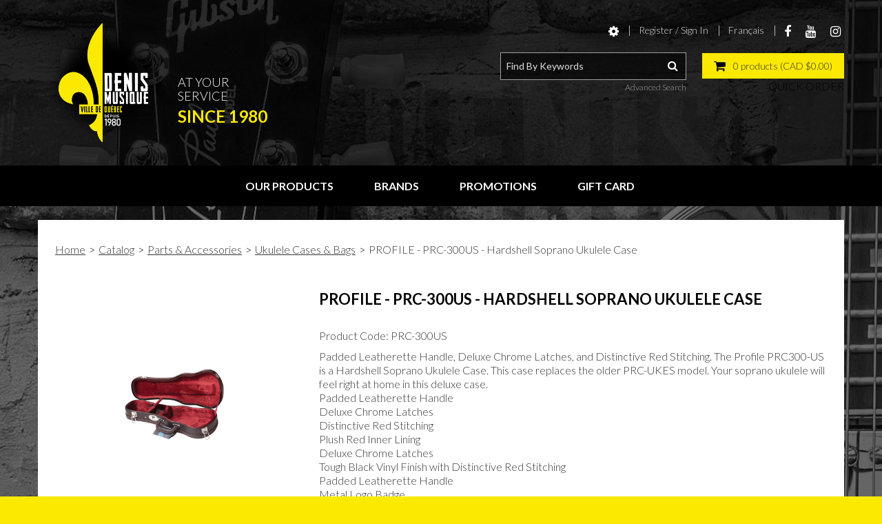

--- FILE ---
content_type: text/html; charset=utf-8
request_url: https://www.denismusique.com/en/profile-prc-300us-hardshell-soprano-ukulele-case-prc-300us
body_size: 15208
content:

<!DOCTYPE html>
<!--[if IE 7]><html lang="en" class="ie ie7"><![endif]-->
<!--[if IE 8]><html lang="en" class="ie ie8"><![endif]-->
<!--[if IE 9]><html lang="en" class="ie"><![endif]-->

<!--[if gt IE 9]><!-->
<html lang="en">
<!--<![endif]-->
<head>
  <meta charset="utf-8">
  <title>PROFILE - PRC-300US - Hardshell Soprano Ukulele Case</title>
    <meta name="description" content="PROFILE - PRC-300US - Hardshell Soprano Ukulele Case" />
      <meta name="keywords" content="PROFILE - PRC-300US - Hardshell Soprano Ukulele Case" />
      <link rel="canonical" href="https://www.denismusique.com/en/profile-prc-300us-hardshell-soprano-ukulele-case-prc-300us" />
    
  <meta content="True" name="HandheldFriendly">
  <meta name="viewport" content="width=device-width, initial-scale=1">
  <meta name="SKYPE_TOOLBAR" content="SKYPE_TOOLBAR_PARSER_COMPATIBLE" />

  <link rel="shortcut icon" type="image/ico" href="/favicon.ico?fv=8C8CA7515F55429C352992EAC6BFACD7" />


  <link rel="stylesheet" type="text/css" href="https://ct1.addthis.com/static/r07/widget110.css">
<link rel="stylesheet" href="https://denismusique-1.azureedge.net/content/cssinclude.bdl?id=170" />


  <!--[if IE 8]><!--><script src="https://denismusique-2.azureedge.net/scriptecom/html5shiv.js?fv=C5776AB906652ADD91F9D827138CDDF5"></script><!--<![endif]-->
<script src="https://denismusique-2.azureedge.net/scripts/jsinclude.bdl?id=172"></script>
<script src="https://denismusique-2.azureedge.net/scripts/jsinclude.bdl?id=174"></script>


  <script>var _sCurrentLanguage="en";var _sDefaultLanguage="fr-CA";var _sCurrentLanguageFull="en-us";var _sServerDomain="denismusique.com";var _sLangQueryName="lang";var _sCurrentLangQueryAndValue="lang=en-us"</script>

  

  

  
<script>
  function PageHeadMetadata() { }


  $(document).ready(function () {
    var facebookPixelEnabled = false;
    var googleTagManagerEnabled = false;
    var googleTagManagerEnhancedEnabled = false;
    var gtmBuiltInEventsEnabled = false;
    var currencyCode = "";

    

       gtmBuiltInEventsEnabled = true;

    currencyCode = "CAD";

    if (typeof TrackingEvent === 'function' && typeof TrackingEvent.init === 'function')
    {
      TrackingEvent.init(facebookPixelEnabled, googleTagManagerEnabled, googleTagManagerEnhancedEnabled, currencyCode, gtmBuiltInEventsEnabled);
    }




  });

  PageHeadMetadata.AsyncHtmlResponseHandler = function ($container, asyncSectionInfo) {
    // the async section container is a div, which cannot be added to the head tag. The resulting html is added to the body.
    // this handler is required to move the resulting html back to the head tag.
    $('head').append(asyncSectionInfo.Html);
    $container.remove();
  }

</script>


<!-- Global Site Tag (gtag.js) - Google Analytics -->
<script>
  window.dataLayer = window.dataLayer || [];
  function gtag(){dataLayer.push(arguments);}
  gtag('js', new Date());


</script>


  <meta name="ProductCode" content="PRC-300US" />

    <script type="application/ld+json">
    {
  "@context": "https://schema.org/",
  "@type": "Product",
  "name": "PROFILE - PRC-300US - Hardshell Soprano Ukulele Case",
  "description": "Padded Leatherette Handle, Deluxe Chrome Latches, and Distinctive Red Stitching. The Profile PRC300-US is a Hardshell Soprano Ukulele Case. This case replaces the older PRC-UKES model. Your soprano ukulele will feel right at home in this deluxe case. Padded Leatherette Handle Deluxe Chrome Latches Distinctive Red Stitching Plush Red Inner Lining De",
  "sku": "PRC-300US",
  "brand": {
    "@type": "Brand",
    "name": "Profile"
  },
  "category": "Catalog/Parts & Accessories/Ukulele Cases & Bags/PROFILE - PRC-300US - Hardshell Soprano Ukulele Case",
  "offers": {
    "@type": "Offer",
    "url": "https://www.denismusique.com/en/profile-prc-300us-hardshell-soprano-ukulele-case-prc-300us",
    "price": "89.99",
    "priceCurrency": "CAD",
    "availability": "https://schema.org/InStock"
  },
  "image": [
    "https://www.denismusique.com//img/product/6uj65i67e4tg4tg-B.jpg"
  ]
}
    </script>


<meta name="generator" content="k-eCommerce" />
</head>


<body class=" Ecom-ProductPage EcomTProductPage EcomLLayoutEcomV2">
  
  <input type="hidden" id="hdnPageTitle" value="PROFILE - PRC-300US - Hardshell Soprano Ukulele Case" />
  
  <div class="sb-site-container">
    <div class="widget" data-type="layout" data-index="1">
        <div class="customerservice-box hidden"></div>

    </div>
    <div class="main-section-container container">
      <div class="widget" data-type="layout" data-index="2">
        
<script>
  $(document).ready(function () {        
    Header.init(false, 3,
      "product", "products", "ecomwgtheaderv2",
      "We have successfully updated your cart.&lt;/br&gt;&lt;a style=&#39;text-decoration: underline;&#39; href=&#39;/my-shopping-cart&#39;&gt;Click here to see your cart.&lt;/a&gt;","gdzRESDsgLHa9qOl1sYqvk72gOOUN/vHVGfVbA7DEjSrbN3aSgR0zo7v27eMn4cF");
    ShoppingCartSummary.DesktopAutoCloseCartPopupDelay = 5000 ;
    ShoppingCartSummary.MobileAutoCloseCartPopupDelay = 5000 ;
    $('.nav-myaccount .dropdown-toggle').dropdown();
    Menu.init();
  });
</script>



<header>
    <div class="container">
        <div class="row-fluid">
            <div class="span4">
                <!-- LOGO -->
<div class="logos text-center">

	    <a href="/en" title="Denis Musique Inc.">
	        <img src="https://denismusique-1.azureedge.net/medias/logo/logo-medium.png?fv=35E86153E0595279C1DD854149EFC834" alt="Denis Musique Inc." title="Denis Musique Inc." class="hires">
	    </a>
</div>

                    <div class="logo-slogan">
                        <p>At your service</p>
<span>since 1980</span>
                    </div>
            </div>

            <div class="span8">
                <!-- TOP MENU -->




<ul class="unstyled inline header-nav ">
  
    <li class="dropdown">
        <a class="dropdown-toggle ejs-header-menu" data-toggle="dropdown" href="javascript:void(0);" aria-haspopup="true">
            <i class="fa fa-cog"></i>
        </a>
        <ul class="dropdown-menu">
            <li class="nav-header message visible-phone">Some services are not accessible on a smartphone.</li>
                            <li class="hidden-phone headerlink-order-express"><a href="/order-express">Quick Order</a></li>
                                                                                </ul>
    </li>
<li class="dropdown">
    <a class="dropdown-toggle ejs-header-menu" data-toggle="dropdown" href="javascript:void(0);" aria-haspopup="true">Register / Sign In</a>
    <ul class="dropdown-menu">
            <li class="headerlink-login"><a href="/user-login" class="btn">Register / Sign In</a></li>
            <li class="divider"></li>
        <li class="headerlink-account"><a href="/my-account">My Account</a></li>
            <li class="headerlink-cart"><a href="/my-shopping-cart">My Cart</a></li>
                            <li class="headerlink-tracking"><a href="/order-tracking">Order / Invoice Tracking</a></li>
        <li class="headerlink-contact"><a href="/ecom/questions">Customer Service</a></li>
    </ul>
</li>

            <li class="cult-fr">
          <a href="/profile-prc-300us-coque-ukulele-hardshell-soprano-prc-300us" lang="fr">Fran&#231;ais</a>
        </li>
    
  <li class="header-social"><a href="https://www.facebook.com/denismusique/" target="_blank"><span class="fa fa-facebook" aria-hidden="true"></span></a></li>
<li class="header-social"><a href="https://www.youtube.com/channel/UC0YmABmwDqhFW49NNh4BKvA" target="_blank"><span class="fa fa-youtube" aria-hidden="true"></span></a></li>
<li class="header-social"><a href="https://www.instagram.com/denismusique80/" target="_blank"><span class="fa fa-instagram" aria-hidden="true"></span></a></li>
</ul>



                <!-- SEARCH + TOP MENU HEADER -->
                <div class="header-topsection">

                        <!-- SEARCH -->
                        <div class="search" role="search">
                            <div class="row-fluid">
                                <!-- Search form -->
<form class="form-search ejs-quicksearch form-inline" action="/products-search" method="get" onsubmit="SearchAsType.PreventAjaxCall();">
    <input type="text" name="qs" id="txtHeaderQuickSearch" class="form-search-input" placeholder="Find By Keywords" autocomplete="off"  maxlength="100"/>
    <button class="btn-go" type="submit"><i class="fa fa-inverted fa-search"></i></button>
</form>

                                <!-- Quick search form -->

                            </div>
                            <div class="row-fluid">
                                <!-- Advanced search link -->

<a href="/advanced-search" class="advanced-search"><small>Advanced Search</small></a>
                            </div>
                        </div>

                    <!-- CARTS -->
                        <div class="cart-container">
<div class="cart ejs-basket-popup ejs-basket-closed text-center btn btn-primary" role="button">
  <div class="cart-info">
    <i class="fa fa-shopping-cart" aria-hidden="true"></i>
    <span class="ejs-cart-products-qty cart-products-qty">0</span>
    <span class="ejs-cart-products-qty-lbl cart-products-qty-lbl">
      
         products
    </span>
      
        (<span class="ejs-cart-products-total">CAD $0.00</span>)
      
    <input type="hidden" class="ejs-qty-added-by-coupon" value="0" />
  </div>
</div>  
    <div class="row-fluid order-express hidden-phone">
      <a href="/order-express" class="pull-right"><small>Quick Order</small></a>
    </div>
  

                        </div>
                </div>
            </div>
        </div>
<div id="shoppingCartPopup" class="basket-pop ejs-basket-closed">
  <div class="row-fluid basketpop-header">
    <div class="span11">
      <h3 class="pull-left">My Cart
          
          <span>-</span>
          <a href="/order-express" class="order-express ejs-order-express-link"><small>Quick Order</small></a>
          
      </h3>
    </div>
    <div class="span1">
      <a class="basket-close pull-right" href="javascript:void(0)" onclick="ShoppingCartSummary.forceClose(); return false;"><i class="fa fa-times fa-inverted fa-small"></i></a>
    </div>
  </div>
  <div id="shoppingCartPopupContent" data-widget-code="EcomWGTShoppingCartSummary">
  </div>
</div>
    </div>
</header>

<!-- MAIN MENU -->


<div class="section-container-main-navigation">


        <div class="main-navigation">
            <div class="container">
                <div class="navbar navbar-inverse nav-menu">
                    <div class="navbar-inner">
                        <div class="container">

                            <!-- Mobile menu button -->
                            <div class="span12 visible-phone">
                                <a class="btn-navbar span1" data-toggle="collapse" data-target=".nav-collapse">
                                    <i class="fa fa-bars fa-large fa-inverted"></i>
                                </a>
                            </div>
                            <!-- /Mobile menu button -->

                            <div class="row-fluid">
                                <div class="nav-collapse collapse span10" role="navigation">
                                    <ul class="nav">
                                                    <!-- Big category menu -->
                                                    <li class="expand bigmenu">
                                                        <a class="dropdown-toggle lvl1 " href="/en/catalog"  data-target=".submenu_1" data-toggle="dropdown"  aria-haspopup="true">Our Products<b class="caret"></b></a>
                                                        <div class="submenu submenu_1">
                                                            <div class="submenu-left">
                                                                <ul class="nav nav-pills nav-stacked nav-inner-items">

                                                                        <li class="expand opened">
                                                                                <a href="javascript:void(0);" class="has-content" data-category-code="C02" aria-haspopup="true">Basses</a>
                                                                                <!-- Right section of big category menu -->
                                                                                <div class="submenu-bigcontent">
                                                                                    <div class="submenu-content">
                                                                                        <h3><a href="/en/basses">Basses</a></h3>
                                                                                        <div class="bigcontent-categories">
                                                                                            <div class="row-fluid">
                                                                                                
                                                                                                
                                                                                                


                                                                                                <div class="span4">
                                                                                                    <ul>
                                                                                                            <li><a href="/en/guitar-and-bass-accessories-3">Guitar and Bass Accessories</a></li>
                                                                                                            <li><a href="/en/bass-amplifiers">Bass Amplifiers</a></li>
                                                                                                            <li><a href="/en/acoustic-bass">Acoustic Bass</a></li>
                                                                                                            <li><a href="/en/electric-bass">Electric Bass</a></li>
                                                                                                            <li><a href="/en/bass-cases-bags-1">Bass Cases &amp; Bags</a></li>
                                                                                                            <li><a href="/en/strings-1">Strings</a></li>
                                                                                                            <li><a href="/en/bass-straps">Bass Straps</a></li>
                                                                                                            <li><a href="/en/ensemblebasse">Bass Pack</a></li>
                                                                                                            <li><a href="/en/amp-tubes-2">Amp Tubes</a></li>
                                                                                                            <li><a href="/en/bass-pickups-1">Bass Pickups</a></li>
                                                                                                            <li><a href="/en/bass-parts">Bass Parts</a></li>
                                                                                                            <li><a href="/en/bass-stands">Bass Stands</a></li>
                                                                                                    </ul>
                                                                                                </div>
                                                                                                                                                                                            </div>
                                                                                        </div>
                                                                                    </div>
                                                                                </div>
                                                                                <!-- /Right section of big category menu -->
                                                                        </li>
                                                                        <li class="expand ">
                                                                                <a href="javascript:void(0);" class="has-content" data-category-code="C03" aria-haspopup="true">Drums</a>
                                                                                <!-- Right section of big category menu -->
                                                                                <div class="submenu-bigcontent">
                                                                                    <div class="submenu-content">
                                                                                        <h3><a href="/en/drums">Drums</a></h3>
                                                                                        <div class="bigcontent-categories">
                                                                                            <div class="row-fluid">
                                                                                                
                                                                                                
                                                                                                


                                                                                                <div class="span4">
                                                                                                    <ul>
                                                                                                            <li><a href="/en/drum-accessories-1">Drum Accessories</a></li>
                                                                                                            <li><a href="/en/sticks">Sticks</a></li>
                                                                                                            <li><a href="/en/drum-thrones">Drum Thrones</a></li>
                                                                                                            <li><a href="/en/drums-cases-bags-1">Drums Cases &amp; Bags</a></li>
                                                                                                            <li><a href="/en/snares">Snares</a></li>
                                                                                                            <li><a href="/en/cymbals">Cymbals</a></li>
                                                                                                            <li><a href="/en/acoustic-drum-sets">Acoustic Drum Sets</a></li>
                                                                                                            <li><a href="/en/electronic-drum-sets">Electronic Drum Sets</a></li>
                                                                                                            <li><a href="/en/gloves">Gloves</a></li>
                                                                                                            <li><a href="/en/practice-pads">Practice Pads</a></li>
                                                                                                            <li><a href="/en/electronic-pads-triggers">Electronic Pads &amp; Triggers</a></li>
                                                                                                            <li><a href="/en/drumheads">Drumheads</a></li>
                                                                                                            <li><a href="/en/drum-pedals">Drum Pedals</a></li>
                                                                                                            <li><a href="/en/hardwares-stands">Hardwares &amp; Stands</a></li>
                                                                                                            <li><a href="/en/toms">Toms</a></li>
                                                                                                    </ul>
                                                                                                </div>
                                                                                                                                                                                            </div>
                                                                                        </div>
                                                                                    </div>
                                                                                </div>
                                                                                <!-- /Right section of big category menu -->
                                                                        </li>
                                                                        <li class="expand ">
                                                                                <a href="javascript:void(0);" class="has-content" data-category-code="C15" aria-haspopup="true">Cables</a>
                                                                                <!-- Right section of big category menu -->
                                                                                <div class="submenu-bigcontent">
                                                                                    <div class="submenu-content">
                                                                                        <h3><a href="/en/cables">Cables</a></h3>
                                                                                        <div class="bigcontent-categories">
                                                                                            <div class="row-fluid">
                                                                                                
                                                                                                
                                                                                                


                                                                                                <div class="span4">
                                                                                                    <ul>
                                                                                                            <li><a href="/en/adaptors">Adaptors</a></li>
                                                                                                            <li><a href="/en/usb-cables-interfaces">USB Cables &amp; Interfaces</a></li>
                                                                                                            <li><a href="/en/speaker-cables">Speaker Cables</a></li>
                                                                                                            <li><a href="/en/microphone-cables">Microphone Cables</a></li>
                                                                                                            <li><a href="/en/instrument-cables">Instrument Cables</a></li>
                                                                                                            <li><a href="/en/midi-cables">MIDI Cables</a></li>
                                                                                                            <li><a href="/en/speciality-cables">Speciality Cables</a></li>
                                                                                                            <li><a href="/en/wireless-systems">Wireless Systems </a></li>
                                                                                                    </ul>
                                                                                                </div>
                                                                                                                                                                                            </div>
                                                                                        </div>
                                                                                    </div>
                                                                                </div>
                                                                                <!-- /Right section of big category menu -->
                                                                        </li>
                                                                        <li class="expand ">
                                                                                <a href="javascript:void(0);" class="has-content" data-category-code="C08" aria-haspopup="true">Brass &amp; Woodwinds</a>
                                                                                <!-- Right section of big category menu -->
                                                                                <div class="submenu-bigcontent">
                                                                                    <div class="submenu-content">
                                                                                        <h3><a href="/en/brass-woodwinds">Brass &amp; Woodwinds</a></h3>
                                                                                        <div class="bigcontent-categories">
                                                                                            <div class="row-fluid">
                                                                                                
                                                                                                
                                                                                                


                                                                                                <div class="span4">
                                                                                                    <ul>
                                                                                                            <li><a href="/en/brass-woodwind-accessories">Brass &amp; Woodwind Accessories </a></li>
                                                                                                            <li><a href="/en/reeds-and-mouthpieces">Reeds and Mouthpieces</a></li>
                                                                                                            <li><a href="/en/flutes">Flutes</a></li>
                                                                                                            <li><a href="/en/ocarina-and-whistle">Ocarina and Whistle</a></li>
                                                                                                    </ul>
                                                                                                </div>
                                                                                                                                                                                            </div>
                                                                                        </div>
                                                                                    </div>
                                                                                </div>
                                                                                <!-- /Right section of big category menu -->
                                                                        </li>
                                                                        <li class="expand ">
                                                                                <a href="javascript:void(0);" class="has-content" data-category-code="C17" aria-haspopup="true">Effects &amp; Pedals</a>
                                                                                <!-- Right section of big category menu -->
                                                                                <div class="submenu-bigcontent">
                                                                                    <div class="submenu-content">
                                                                                        <h3><a href="/en/effects-pedals">Effects &amp; Pedals</a></h3>
                                                                                        <div class="bigcontent-categories">
                                                                                            <div class="row-fluid">
                                                                                                
                                                                                                
                                                                                                


                                                                                                <div class="span4">
                                                                                                    <ul>
                                                                                                            <li><a href="/en/bass-effects-pedals-1">Bass Effects &amp; Pedals</a></li>
                                                                                                            <li><a href="/en/pedal-cases-bags-1">Pedal Cases &amp; Bags</a></li>
                                                                                                            <li><a href="/en/vocal-effects-pedals">Vocal Effects &amp; Pedals</a></li>
                                                                                                            <li><a href="/en/guitar-effects-pedals-1">Guitar Effects &amp; Pedals</a></li>
                                                                                                            <li><a href="/en/foot-switch">Foot Switch</a></li>
                                                                                                            <li><a href="/en/studio-effects-processors-1">Studio Effects &amp; Processors</a></li>
                                                                                                    </ul>
                                                                                                </div>
                                                                                                                                                                                            </div>
                                                                                        </div>
                                                                                    </div>
                                                                                </div>
                                                                                <!-- /Right section of big category menu -->
                                                                        </li>
                                                                        <li class="expand ">
                                                                                <a href="javascript:void(0);" class="has-content" data-category-code="C11" aria-haspopup="true">Studio and Recording</a>
                                                                                <!-- Right section of big category menu -->
                                                                                <div class="submenu-bigcontent">
                                                                                    <div class="submenu-content">
                                                                                        <h3><a href="/en/studio-and-recording">Studio and Recording</a></h3>
                                                                                        <div class="bigcontent-categories">
                                                                                            <div class="row-fluid">
                                                                                                
                                                                                                
                                                                                                


                                                                                                <div class="span4">
                                                                                                    <ul>
                                                                                                            <li><a href="/en/headphone-amplifiers">Headphone Amplifiers</a></li>
                                                                                                            <li><a href="/en/soundcard">Soundcard</a></li>
                                                                                                            <li><a href="/en/headphones">Headphones</a></li>
                                                                                                            <li><a href="/en/portable-recording-devices">Portable Recording Devices</a></li>
                                                                                                            <li><a href="/en/reference-monitors">Reference Monitors</a></li>
                                                                                                            <li><a href="/en/sampler-and-beatmaker">Sampler and Beatmaker</a></li>
                                                                                                    </ul>
                                                                                                </div>
                                                                                                                                                                                            </div>
                                                                                        </div>
                                                                                    </div>
                                                                                </div>
                                                                                <!-- /Right section of big category menu -->
                                                                        </li>
                                                                        <li class="expand ">
                                                                                <a href="javascript:void(0);" class="has-content" data-category-code="C01" aria-haspopup="true">Guitars</a>
                                                                                <!-- Right section of big category menu -->
                                                                                <div class="submenu-bigcontent">
                                                                                    <div class="submenu-content">
                                                                                        <h3><a href="/en/guitars">Guitars</a></h3>
                                                                                        <div class="bigcontent-categories">
                                                                                            <div class="row-fluid">
                                                                                                
                                                                                                
                                                                                                


                                                                                                <div class="span4">
                                                                                                    <ul>
                                                                                                            <li><a href="/en/guitar-and-bass-accessories-1">Guitar and Bass Accessories</a></li>
                                                                                                            <li><a href="/en/guitar-amplifiers">Guitar Amplifiers</a></li>
                                                                                                            <li><a href="/en/guitar-cases-bags-1">Guitar Cases &amp; Bags</a></li>
                                                                                                            <li><a href="/en/strings-2">Strings</a></li>
                                                                                                            <li><a href="/en/guitar-straps-1">Guitar Straps</a></li>
                                                                                                            <li><a href="/en/resonator-guitars">Resonator Guitars</a></li>
                                                                                                            <li><a href="/en/acoustic-guitars">Acoustic Guitars</a></li>
                                                                                                            <li><a href="/en/classical-guitars">Classical Guitars</a></li>
                                                                                                            <li><a href="/en/small-size-travel-guitars">Small Size / Travel Guitars</a></li>
                                                                                                            <li><a href="/en/amp-tubes-1">Amp Tubes</a></li>
                                                                                                            <li><a href="/en/electric-guitars">Electric Guitars</a></li>
                                                                                                            <li><a href="/en/ensembleguitar">Guitar Pack</a></li>
                                                                                                            <li><a href="/en/picks">Picks</a></li>
                                                                                                            <li><a href="/en/guitar-pickups-1">Guitar Pickups</a></li>
                                                                                                            <li><a href="/en/guitar-parts-1">Guitar Parts</a></li>
                                                                                                            <li><a href="/en/guitar-stands-1">Guitar Stands</a></li>
                                                                                                    </ul>
                                                                                                </div>
                                                                                                    <div class="span4">
                                                                                                        <ul>
                                                                                                        </ul>
                                                                                                    </div>
                                                                                                                                                                                            </div>
                                                                                        </div>
                                                                                    </div>
                                                                                </div>
                                                                                <!-- /Right section of big category menu -->
                                                                        </li>
                                                                        <li class="expand ">
                                                                                <a href="javascript:void(0);" class="has-content" data-category-code="C09" aria-haspopup="true">Harmonicas / Accordions / Melodicas</a>
                                                                                <!-- Right section of big category menu -->
                                                                                <div class="submenu-bigcontent">
                                                                                    <div class="submenu-content">
                                                                                        <h3><a href="/en/harmonicas-accordions-melodicas">Harmonicas / Accordions / Melodicas</a></h3>
                                                                                        <div class="bigcontent-categories">
                                                                                            <div class="row-fluid">
                                                                                                
                                                                                                
                                                                                                


                                                                                                <div class="span4">
                                                                                                    <ul>
                                                                                                            <li><a href="/en/harmonica-accessories-1">Harmonica Accessories</a></li>
                                                                                                            <li><a href="/en/accordions">Accordions</a></li>
                                                                                                            <li><a href="/en/harmonicas-1">Harmonicas</a></li>
                                                                                                            <li><a href="/en/melodicas">Melodicas</a></li>
                                                                                                    </ul>
                                                                                                </div>
                                                                                                                                                                                            </div>
                                                                                        </div>
                                                                                    </div>
                                                                                </div>
                                                                                <!-- /Right section of big category menu -->
                                                                        </li>
                                                                        <li class="expand ">
                                                                                <a href="javascript:void(0);" class="has-content" data-category-code="C13" aria-haspopup="true">Stringed Instruments</a>
                                                                                <!-- Right section of big category menu -->
                                                                                <div class="submenu-bigcontent">
                                                                                    <div class="submenu-content">
                                                                                        <h3><a href="/en/stringed-instruments">Stringed Instruments</a></h3>
                                                                                        <div class="bigcontent-categories">
                                                                                            <div class="row-fluid">
                                                                                                
                                                                                                
                                                                                                


                                                                                                <div class="span4">
                                                                                                    <ul>
                                                                                                            <li><a href="/en/banjos">Banjos</a></li>
                                                                                                            <li><a href="/en/string-instrument-accessories">String Instrument Accessories</a></li>
                                                                                                            <li><a href="/en/double-bass">Double Bass</a></li>
                                                                                                            <li><a href="/en/cases-bags-for-stringed-instrument">Cases &amp; Bags for Stringed instrument</a></li>
                                                                                                            <li><a href="/en/mandolins">Mandolins</a></li>
                                                                                                            <li><a href="/en/merlins">Merlins</a></li>
                                                                                                            <li><a href="/en/cellos">Cellos</a></li>
                                                                                                            <li><a href="/en/violins">Violins</a></li>
                                                                                                    </ul>
                                                                                                </div>
                                                                                                                                                                                            </div>
                                                                                        </div>
                                                                                    </div>
                                                                                </div>
                                                                                <!-- /Right section of big category menu -->
                                                                        </li>
                                                                        <li class="expand ">
                                                                                <a href="javascript:void(0);" class="has-content" data-category-code="C07" aria-haspopup="true">Microphones</a>
                                                                                <!-- Right section of big category menu -->
                                                                                <div class="submenu-bigcontent">
                                                                                    <div class="submenu-content">
                                                                                        <h3><a href="/en/microphones">Microphones</a></h3>
                                                                                        <div class="bigcontent-categories">
                                                                                            <div class="row-fluid">
                                                                                                
                                                                                                
                                                                                                


                                                                                                <div class="span4">
                                                                                                    <ul>
                                                                                                            <li><a href="/en/micro-accessories">Micro Accessories</a></li>
                                                                                                            <li><a href="/en/instrument-microphones">Instrument Microphones</a></li>
                                                                                                            <li><a href="/en/wireless-microphones">Wireless Microphones</a></li>
                                                                                                            <li><a href="/en/vocal-microphones">Vocal Microphones</a></li>
                                                                                                            <li><a href="/en/microphone-preamps-and-di-boxes">Microphone Preamps and DI boxes</a></li>
                                                                                                    </ul>
                                                                                                </div>
                                                                                                                                                                                            </div>
                                                                                        </div>
                                                                                    </div>
                                                                                </div>
                                                                                <!-- /Right section of big category menu -->
                                                                        </li>
                                                                        <li class="expand ">
                                                                                <a href="javascript:void(0);" class="has-content" data-category-code="C04" aria-haspopup="true">Percussions</a>
                                                                                <!-- Right section of big category menu -->
                                                                                <div class="submenu-bigcontent">
                                                                                    <div class="submenu-content">
                                                                                        <h3><a href="/en/percussions">Percussions</a></h3>
                                                                                        <div class="bigcontent-categories">
                                                                                            <div class="row-fluid">
                                                                                                
                                                                                                
                                                                                                


                                                                                                <div class="span4">
                                                                                                    <ul>
                                                                                                            <li><a href="/en/bongos">Bongos</a></li>
                                                                                                            <li><a href="/en/cajons">Cajons</a></li>
                                                                                                            <li><a href="/en/cowbells-woodblocks">Cowbells &amp; Woodblocks </a></li>
                                                                                                            <li><a href="/en/congas">Congas</a></li>
                                                                                                            <li><a href="/en/wooden-spoons">Wooden Spoons</a></li>
                                                                                                            <li><a href="/en/djembes">Djembes</a></li>
                                                                                                            <li><a href="/en/kalimba">Kalimba</a></li>
                                                                                                            <li><a href="/en/miscellaneous-percussions">Miscellaneous Percussions</a></li>
                                                                                                            <li><a href="/en/percussion-bags">Percussion Bags</a></li>
                                                                                                            <li><a href="/en/percussion-stands">Percussion Stands</a></li>
                                                                                                            <li><a href="/en/tambourines-maracas">Tambourines &amp; Maracas</a></li>
                                                                                                            <li><a href="/en/xylophones-metallophones-carillon">Xylophones / Metallophones / Carillon</a></li>
                                                                                                    </ul>
                                                                                                </div>
                                                                                                                                                                                            </div>
                                                                                        </div>
                                                                                    </div>
                                                                                </div>
                                                                                <!-- /Right section of big category menu -->
                                                                        </li>
                                                                        <li class="expand ">
                                                                                <a href="javascript:void(0);" class="has-content" data-category-code="C05" aria-haspopup="true">Pianos &amp; Keyboards</a>
                                                                                <!-- Right section of big category menu -->
                                                                                <div class="submenu-bigcontent">
                                                                                    <div class="submenu-content">
                                                                                        <h3><a href="/en/pianos-keyboards">Pianos &amp; Keyboards</a></h3>
                                                                                        <div class="bigcontent-categories">
                                                                                            <div class="row-fluid">
                                                                                                
                                                                                                
                                                                                                


                                                                                                <div class="span4">
                                                                                                    <ul>
                                                                                                            <li><a href="/en/keyboard-amplifiers">Keyboard Amplifiers</a></li>
                                                                                                            <li><a href="/en/piano-benches">Piano Benches</a></li>
                                                                                                            <li><a href="/en/cases-bags-keyboard-1">Cases &amp; Bags - Keyboard</a></li>
                                                                                                            <li><a href="/en/keyboards">Keyboards</a></li>
                                                                                                            <li><a href="/en/midi-controllers">MIDI Controllers</a></li>
                                                                                                            <li><a href="/en/piano-lamps">Piano Lamps</a></li>
                                                                                                            <li><a href="/en/grand-pianos">Grand Pianos</a></li>
                                                                                                            <li><a href="/en/upright-pianos">Upright Pianos</a></li>
                                                                                                            <li><a href="/en/hybrid-pianos">Hybrid Pianos</a></li>
                                                                                                            <li><a href="/en/digital-pianos">Digital Pianos</a></li>
                                                                                                            <li><a href="/en/keyboard-stands-accessories">Keyboard Stands &amp; Accessories</a></li>
                                                                                                            <li><a href="/en/synthesizer">Synthesizer</a></li>
                                                                                                    </ul>
                                                                                                </div>
                                                                                                                                                                                            </div>
                                                                                        </div>
                                                                                    </div>
                                                                                </div>
                                                                                <!-- /Right section of big category menu -->
                                                                        </li>
                                                                        <li class="expand ">
                                                                                <a href="javascript:void(0);" class="has-content" data-category-code="Parts &amp; Accessories" aria-haspopup="true">Parts &amp; Accessories</a>
                                                                                <!-- Right section of big category menu -->
                                                                                <div class="submenu-bigcontent">
                                                                                    <div class="submenu-content">
                                                                                        <h3><a href="/en/parts-accessories">Parts &amp; Accessories</a></h3>
                                                                                        <div class="bigcontent-categories">
                                                                                            <div class="row-fluid">
                                                                                                
                                                                                                
                                                                                                


                                                                                                <div class="span4">
                                                                                                    <ul>
                                                                                                            <li><a href="/en/harmonica-accordion-melodica-accessories">Harmonica/Accordion/Melodica Accessories</a></li>
                                                                                                            <li><a href="/en/drum-accessories">Drum Accessories</a></li>
                                                                                                            <li><a href="/en/brass-woodwind-accessories-1">Brass &amp; Woodwind Accessories</a></li>
                                                                                                            <li><a href="/en/guitar-and-bass-accessories">Guitar and Bass Accessories</a></li>
                                                                                                            <li><a href="/en/micro-accessories-1">Micro Accessories </a></li>
                                                                                                            <li><a href="/en/piano-keyboard-accessories">Piano &amp; Keyboard Accessories</a></li>
                                                                                                            <li><a href="/en/sound-systems-accessories">Sound Systems Accessories</a></li>
                                                                                                            <li><a href="/en/tuners">Tuners</a></li>
                                                                                                            <li><a href="/en/power-adapter">Power Adapter</a></li>
                                                                                                            <li><a href="/en/others-accessories">Others Accessories</a></li>
                                                                                                            <li><a href="/en/ukulele-cases-bags">Ukulele Cases &amp; Bags</a></li>
                                                                                                            <li><a href="/en/bass-cases-bags">Bass Cases &amp; Bags</a></li>
                                                                                                            <li><a href="/en/drums-cases-bags">Drums Cases &amp; Bags</a></li>
                                                                                                            <li><a href="/en/cases-bags-keyboard">Cases &amp; Bags - Keyboard</a></li>
                                                                                                            <li><a href="/en/guitar-cases-bags">Guitar Cases &amp; Bags</a></li>
                                                                                                            <li><a href="/en/pedal-cases-bags">Pedal Cases &amp; Bags</a></li>
                                                                                                    </ul>
                                                                                                </div>
                                                                                                    <div class="span4">
                                                                                                        <ul>
                                                                                                                <li><a href="/en/capo">Capo</a></li>
                                                                                                                <li><a href="/en/strings">Strings</a></li>
                                                                                                                <li><a href="/en/guitar-straps">Guitar Straps </a></li>
                                                                                                                <li><a href="/en/ukulele-mandoline-banjo-straps">Ukulele/Mandoline/Banjo Straps</a></li>
                                                                                                                <li><a href="/en/amplifier-stands-bags">Amplifier Stands/bags</a></li>
                                                                                                                <li><a href="/en/amp-tubes">Amp Tubes</a></li>
                                                                                                                <li><a href="/en/music-stands-and-accessories">Music Stands and Accessories</a></li>
                                                                                                                <li><a href="/en/metronomes">Metronomes</a></li>
                                                                                                                <li><a href="/en/pick">Pick</a></li>
                                                                                                                <li><a href="/en/bass-pickups">Bass Pickups</a></li>
                                                                                                                <li><a href="/en/guitar-pickups">Guitar Pickups</a></li>
                                                                                                                <li><a href="/en/guitar-and-bass-parts">Guitar and Bass Parts</a></li>
                                                                                                                <li><a href="/en/ear-protection">Ear Protection</a></li>
                                                                                                                <li><a href="/en/guitar-stands">Guitar Stands</a></li>
                                                                                                                <li><a href="/en/microphone-stands">Microphone Stands</a></li>
                                                                                                                <li><a href="/en/stringed-instrument-stands-and-accessories">Stringed Instrument Stands and Accessories</a></li>
                                                                                                        </ul>
                                                                                                    </div>
                                                                                                                                                                                                    <div class="span4">
                                                                                                        <ul>

                                                                                                        </ul>
                                                                                                    </div>
                                                                                            </div>
                                                                                        </div>
                                                                                    </div>
                                                                                </div>
                                                                                <!-- /Right section of big category menu -->
                                                                        </li>
                                                                        <li class="expand ">
                                                                                <a class="" href="/en/promotions"  data-category-code="Promotion">Promotions</a>
                                                                        </li>
                                                                        <li class="expand ">
                                                                                <a href="javascript:void(0);" class="has-content" data-category-code="C10" aria-haspopup="true">Sound Systems</a>
                                                                                <!-- Right section of big category menu -->
                                                                                <div class="submenu-bigcontent">
                                                                                    <div class="submenu-content">
                                                                                        <h3><a href="/en/sound-systems">Sound Systems</a></h3>
                                                                                        <div class="bigcontent-categories">
                                                                                            <div class="row-fluid">
                                                                                                
                                                                                                
                                                                                                


                                                                                                <div class="span4">
                                                                                                    <ul>
                                                                                                            <li><a href="/en/sound-systems-accessories-1">Sound Systems Accessories</a></li>
                                                                                                            <li><a href="/en/power-amplifiers">Power Amplifiers</a></li>
                                                                                                            <li><a href="/en/powered-speakers">Powered Speakers</a></li>
                                                                                                            <li><a href="/en/unpowered-speakers">Unpowered Speakers</a></li>
                                                                                                            <li><a href="/en/mixers">Mixers</a></li>
                                                                                                            <li><a href="/en/portable-systems">Portable Systems</a></li>
                                                                                                            <li><a href="/en/turntables-and-dj">Turntables and DJ</a></li>
                                                                                                    </ul>
                                                                                                </div>
                                                                                                                                                                                            </div>
                                                                                        </div>
                                                                                    </div>
                                                                                </div>
                                                                                <!-- /Right section of big category menu -->
                                                                        </li>
                                                                        <li class="expand ">
                                                                                <a href="javascript:void(0);" class="has-content" data-category-code="C13.04" aria-haspopup="true">Ukuleles</a>
                                                                                <!-- Right section of big category menu -->
                                                                                <div class="submenu-bigcontent">
                                                                                    <div class="submenu-content">
                                                                                        <h3><a href="/en/ukuleles">Ukuleles</a></h3>
                                                                                        <div class="bigcontent-categories">
                                                                                            <div class="row-fluid">
                                                                                                
                                                                                                
                                                                                                


                                                                                                <div class="span4">
                                                                                                    <ul>
                                                                                                            <li><a href="/en/baritone">Baritone</a></li>
                                                                                                            <li><a href="/en/ukulele-cases-bags-1">Ukulele Cases &amp; Bags</a></li>
                                                                                                            <li><a href="/en/concert">Concert</a></li>
                                                                                                            <li><a href="/en/strings-3">Strings</a></li>
                                                                                                            <li><a href="/en/ukulele-straps-1">Ukulele Straps</a></li>
                                                                                                            <li><a href="/en/guitalele">Guitalele</a></li>
                                                                                                            <li><a href="/en/soprano">Soprano</a></li>
                                                                                                            <li><a href="/en/tenor">Tenor</a></li>
                                                                                                            <li><a href="/en/u-bass">U-Bass</a></li>
                                                                                                    </ul>
                                                                                                </div>
                                                                                                                                                                                            </div>
                                                                                        </div>
                                                                                    </div>
                                                                                </div>
                                                                                <!-- /Right section of big category menu -->
                                                                        </li>
                                                                        <li class="expand ">
                                                                                <a class="" href="/en/clothing-and-collectibles"  data-category-code="Clothing and Collectibles">Clothing and Collectibles</a>
                                                                        </li>
                                                                </ul>
                                                            </div>
                                                        </div>
                                                    </li>
                                                    <!-- /Big category menu -->
                                                    <!-- Single link -->
                                                        <li>
                                                            <a class="" href="/brands" >Brands</a>
                                                        </li>
                                                    <!-- /Single link -->
                                                    <!-- Single link -->
                                                        <li>
                                                            <a class="" href="/en/promotions" >Promotions</a>
                                                        </li>
                                                    <!-- /Single link -->
                                                    <!-- Single link -->
                                                        <li>
                                                            <a class="" href="/gift-card-order" >Gift Card</a>
                                                        </li>
                                                    <!-- /Single link -->
                                    </ul>
                                </div>

                                <!-- QUICK LINKS -->
<div class="nav-quicklinks span2">
  <ul class="nav nav-pills unstyled inline">
      <li>
        <!--[isk] 1st btn form show/hide trigger-->
        <a class="btn-search pointer-cursor">
          <i class="fa fa-search fa-inverted"></i>
        </a>
      </li>
          <li>
        <a href="javascript:void(0);" class="btn-cart ejs-basket-popup ejs-basket-closed">
          <i class="fa fa-shopping-cart fa-inverted"></i>&nbsp;<span class="ejs-cart-products-qty"><strong class="visible-desktop"></strong>0</span>
        </a>
      </li>
      </ul>
</div>
                            </div>
                        </div>
                    </div>
                </div>

                <!-- SEARCH NAVIGATION -->
    <div class="main-navig-search" role="search">
      <form class="form-search ejs-search-bar" action="/products-search" method="get" onsubmit="SearchAsType.PreventAjaxCall();">
        <input autocomplete="off" class="form-search-input" id="txtQsBar" name="qs" placeholder="Search by Keyword" type="text" value="" />
        <!--[isk] 2nd btn search trigger-->
        <button class="btn btn-go" id="cmdSearchBar" type="submit"><i class="fa fa-search fa-inverted"></i></button>
      </form>
    </div>

            </div>
        </div>
</div>


      </div>
      <section class="main-section" role="main">
        <div id="main-section" class="container">
          <div id="ejs-main-section" class="section-body-container">
            


<div class="row-fluid">
  <div class="span12">   
    <div class="widget" data-type="view" data-index="1">
      


<script>if (typeof TrackingEvent === 'function' && typeof TrackingEvent.addProductData === 'function'){TrackingEvent.addProductData('f0003ff0-acb7-4880-83b7-6e3b1230e33a', {"Id":"f0003ff0-acb7-4880-83b7-6e3b1230e33a","Code":"PRC-300US","Title":"PROFILE - PRC-300US - Hardshell Soprano Ukulele Case","Category":"Ukulele Cases & Bags","Brand":"Profile","Configurations":"","Price":89.99,"PriceForMinQuantity":89.9900,"Quantity":1.0,"ListPosition":1,"Currency":"CAD"});}</script>

<script>
    $(document).ready(function () {
        $(document).trigger("ProductPageDisplay", ["f0003ff0-acb7-4880-83b7-6e3b1230e33a"]);
  });
</script>

<div class="product-detail ejs-product-detail site-content clearfix row-fluid ">

  <!-- breadcrumb section-->

  <div class="row-fluid">
    <ul class='breadcrumb'><li class=''><a href='/en'>Home</a><span class='divider'>&gt;</span></li><li class=''><a href='/en/catalog'>Catalog</a><span class='divider'>&gt;</span></li><li class=''><a href='/en/parts-accessories'>Parts & Accessories</a><span class='divider'>&gt;</span></li><li class=''><a href='/en/ukulele-cases-bags'>Ukulele Cases & Bags</a><span class='divider'>&gt;</span></li><li class='active'>PROFILE - PRC-300US - Hardshell Soprano Ukulele Case</li></ul>

  </div>

  <!-- product detail START -->

  <div class="row-fluid">
    <div class="span4">
      <div class="product-image">
        <!-- Widget Unique Code used for calls to the Model from the controller  -->
        <input id="WidgetUniqueCode" name="WidgetUniqueCode" type="hidden" value="SdWlppw1TpFAaFHqsHbZSljudKMF2H2XHmugGZWI/xF3/gB680HgtWmXQiA6Hknu" />
        <input id="CategoryId" name="CategoryId" type="hidden" value="5f805de3-c316-43f2-9527-67a436e72535" />










        <div class="product-image-container ejs-product-image-container">


          <img id="product-detail-gallery-main-img" class="product-main-image" alt="PROFILE - PRC-300US - Hardshell Soprano Ukulele Case" title="PROFILE - PRC-300US - Hardshell Soprano Ukulele Case" src="https://denismusique-1.azureedge.net/img/product/6uj65i67e4tg4tg-B.jpg?fv=E3E0298F32B9092D0D17ED2E9A75766A" data-zoom-image="/img/product/6uj65i67e4tg4tg-B.jpg?fv=E3E0298F32B9092D0D17ED2E9A75766A" data-zoom-enabled="False" />
        </div>

        <div id="zoom-info">
          <div class="visible-phone visible-tablet hidden-desktop text-center v-margin">
            <small class="muted">Double-tap and hold to zoom.</small>
          </div>

          <div class="hidden-phone hidden-tablet visible-desktop text-center v-margin">
            <small class="muted">Mouse over the image to zoom.</small>
          </div>
        </div>



        <div id="enlarge-info" class="text-center hidden-phone v-margin product-enlarge">
          <i class="fa fa-arrows-alt fa-small" aria-hidden="true"></i><a class="ejs-product-enlarge btn btn-link"><small>Click to Enlarge</small></a>
        </div>


      </div>
          <div class="product-brand text-center">
            <a href="/en/profile">
              <img src="https://denismusique-1.azureedge.net/img/brand/Profile1.jpg?fv=30C314D7CF5DD0AD08F3EF0420C21043" title="Profile" alt="Profile" />
            </a>
          </div>

    </div>
    <div class="span8">
      <div class="row-fluid">
        <h1>PROFILE - PRC-300US - Hardshell Soprano Ukulele Case</h1>
          <p class="product-details-code">Product Code: <span>PRC-300US</span></p>


          <div class="product-details-desc">Padded Leatherette Handle, Deluxe Chrome Latches, and Distinctive Red Stitching. The Profile PRC300-US is a Hardshell Soprano Ukulele Case. This case replaces the older PRC-UKES model. Your soprano ukulele will feel right at home in this deluxe case.<br>Padded Leatherette Handle<br>Deluxe Chrome Latches<br>Distinctive Red Stitching<br>Plush Red Inner Lining<br>Deluxe Chrome Latches<br>Tough Black Vinyl Finish with Distinctive Red Stitching<br>Padded Leatherette Handle<br>Metal Logo Badge<br>Length 54.00<br>Neck Length 22.00<br>Body length 29.50<br>Head width 12.00<br>Upper bout 15.00<br>Waist 14.50<br>Lower Bout 18.00<br>H 9.00</div>
      </div>


      <div class="row-fluid">

        <div class="span8">

      <div class="unstyled single-price-display">
        <strong class="price price-current">CAD $89.99</strong> 



<script>
  $(document).ready(function () {
    $(".ejs-fee-list-description").tooltip();
  });
</script>

              </div>
        </div>
                  <div class="span4">
            <a class="btn btn-secondary btn-tellafriend ejs-btn-tellafriend pull-right" href="javascript:void(0);" title="Tell a Friend" data-productid="f0003ff0-acb7-4880-83b7-6e3b1230e33a" data-widgetuniquecode="SdWlppw1TpFAaFHqsHbZSljudKMF2H2XHmugGZWI/xF3/gB680HgtWmXQiA6Hknu"><i class="fa fa-envelope fa-inverted fa-small"></i></a>
            <div id="TellAFriendSectionModal" class="modal hide">
              <div id="TellAFriendSectionModalHeader" class="modal-header">
                <button type="button" class="close" data-dismiss="modal" aria-hidden="true">&times;</button>
                <h3>Tell a Friend</h3>
              </div>
              <div id="TellAFriendSectionModalBody" class="modal-body"></div>
              <div id="TellAFriendSectionModalFooter" class="modal-footer"></div>
            </div>
          </div>
      </div>
        <div class="row-fluid ejs-product-attributes attributes-section">
                      <div class="span12">
              <ul class="unstyled">
                    <li class="information-attribute"><span class="attribute-title">Condition :</span> <span class="attribute-value">New</span></li>
                    <li class="information-attribute"><span class="attribute-title">Price range :</span> <span class="attribute-value">50$ - 99,99$</span></li>
              </ul>
            </div>
        </div>


      <div class="row-fluid">
        <div class="span6">
          <!--Product Add To Cart, Add to Purchase list START-->
          <!--Quantity Text Box-->

  <form id="ProductPageForm" class="ejs-addtocartform" onsubmit="return false;" method="post" data-qtyisprefill="False" data-addtocartmode-enterkey="order">
    <ul class="unstyled addtocart-section ejs-addtocart-section" data-productid="f0003ff0-acb7-4880-83b7-6e3b1230e33a">
      <li class="quantityInputGroup">
        <ul class="unstyled inline addtocart-qte-section">
            <li>
              <label for="qty_PRC-300US" class="control-label">Qty</label>
            </li>

          <li><input type="number" min="0" max="9999" step="1" id="qty_PRC-300US" name="qty_PRC-300US" class="input-mini" data-minqty="1" data-minqty-content="The quantity must be at least 1." data-maxqty="9999" data-maxqty-content="The maximum quantity allowed is 9999." data-multiqty="1" data-multiqty-content="The quantity must be a multiple of 1." data-productcode="PRC-300US" data-addtocartmode-enterkey="order" data-invalid-content="The quantity must be valid and greater than zero before adding a product to a Shopping Cart." data-content="The quantity must be valid and greater than zero before adding a product to a Shopping Cart." onkeydown="return EcomUtils.validateNumericInput(event, this);" /></li>
          <li>
          </li>
        </ul>
      </li>
        <li class="addToCartButtonGroup">
          <button type="submit" class="btn btn-primary ejs-addtocart" data-productcode="PRC-300US" data-productid="f0003ff0-acb7-4880-83b7-6e3b1230e33a" data-isdigitalproduct="false" data-content="The quantity must be valid and greater than zero before adding a product to a Shopping Cart." title="Add PROFILE - PRC-300US - Hardshell Soprano Ukulele Case to my shopping cart.">Add to My Shopping Cart</button>
          <span class="field-validation-valid" data-valmsg-replace="true" data-valmsg-for="qty_PRC-300US"></span>
        </li>
                  <li class="purchaseListButtonGroup">
              <button type="button" class="btn btn-secondary ejs-addtopurchaselist" data-productid="f0003ff0-acb7-4880-83b7-6e3b1230e33a" data-isdigitalproduct="false" data-productcode="PRC-300US" data-purchase-list-id="0" data-content="The quantity must be valid and greater than zero before adding a product to a Shopping List." title="Add PROFILE - PRC-300US - Hardshell Soprano Ukulele Case to my purchase list.">Add to my Purchase List</button>
            </li>
      <!-- where to buy button-->
    </ul>
  </form>
        </div>

            <div class="span6">
              <div class="box-info box-qty">
                <ul class="unstyled text-right form-inline productpage-Availability">
                                                <li class="text-right productpage-Availability-label"><strong>Availability:</strong> In Stock</li>


                </ul>
              </div>
            </div>
      </div>



    </div>
  </div>
  <input id="ProductCode" name="ProductCode" type="hidden" value="PRC-300US" />
<input id="PromotionFromId" name="PromotionFromId" type="hidden" value="-1" /></div>
<!-- product detail END -->
  
    </div>
    <div class="widget" data-type="view" data-index="2">
        
    </div>
  </div>
</div>


<div class="widget" data-type="view" data-index="3">
  


</div>


<div class="widget" data-type="view" data-index="5">
  


</div>

<div class="widget" data-type="view" data-index="4">
  

<script type="text/javascript">
  function EcomWGTProductRecentlyViewed() { }

  EcomWGTProductRecentlyViewed.InitializeProductRecentlyViewedForm = function () {
    ShoppingCart.initAddToCart("recentlyViewedProductsForm");
    $forms = $("recentlyViewedProductsForm");
    $forms.unbind();
    $forms.removeData("validator");
    $.validator.unobtrusive.parse($forms);
  }

  $(document).ready(function () {
    EcomWGTProductRecentlyViewed.InitializeProductRecentlyViewedForm();
    EcomUtils.bindProductsImagesRedirect();


  });

</script>
<!-- Recently viewed products -->
  <div class="recently-viewed-product">
    <div class="row-fluid">
      <div class="span12">
        <h3>Your Browsing History</h3>

        <form id="recentlyViewedProductsForm" class="ejs-addtocartform" onsubmit="return false;" method="post" data-qtyisprefill="False">
          <div class="row-fluid grid-layout recently-viewed-product-listing">
              <div class="span3">
                <div class="boxshad productbox">

                  <div class="box-photo">
                    <img data-product-url="/en/fender-super-250-s-nickel-plated-steel-strings-073-0250-406" alt="FENDER - SUPER 250&#39;S NICKEL-PLATED STEEL STRINGS" title="FENDER - SUPER 250&#39;S NICKEL-PLATED STEEL STRINGS" src="https://denismusique-1.azureedge.net/img/product/073-0250-406-T.jpg?fv=B625BE436C8B339841209FA3B426BEF7" />
                  </div>
                  <div class="box-info">
                    <a class="product-title strong" href="/en/fender-super-250-s-nickel-plated-steel-strings-073-0250-406" title="FENDER - SUPER 250&#39;S NICKEL-PLATED STEEL STRINGS">FENDER - SUPER 250'S NICKEL-PLATED STEEL STRINGS</a>
                  </div>

                    <div class="box-price">


<ul class="unstyled price-container">
    <li>
      <strong class="price">CAD $7.50 </strong>
    </li>
    </ul>
                    </div>

                </div>
              </div>
              <div class="span3">
                <div class="boxshad productbox">

                  <div class="box-photo">
                    <img data-product-url="/en/yamaha-gbk1sc3-grand-piano-w-silent-sc3-polished-ebony-gbk1sc3-pe" alt="YAMAHA - GBK1SC3 - Grand Piano - w / Silent SC3 - Polished Ebony" title="YAMAHA - GBK1SC3 - Grand Piano - w / Silent SC3 - Polished Ebony" src="https://denismusique-2.azureedge.net/img/product/7y65riy5rtirdoiedpp33xx-T.jpg?fv=918DD16F3B84BC2B10E7D915DC831535" />
                  </div>
                  <div class="box-info">
                    <a class="product-title strong" href="/en/yamaha-gbk1sc3-grand-piano-w-silent-sc3-polished-ebony-gbk1sc3-pe" title="YAMAHA - GBK1SC3 - Grand Piano - w / Silent SC3 - Polished Ebony">YAMAHA - GBK1SC3 - Grand Piano - w /  Silent SC3 - Polished Ebony</a>
                  </div>


                </div>
              </div>
              <div class="span3">
                <div class="boxshad productbox">

                  <div class="box-photo">
                    <img data-product-url="/en/gon-bops-fiesta-bongos-sunburst-fs785sb" alt="GON BOPS - FIESTA BONGOS - SUNBURST " title="GON BOPS - FIESTA BONGOS - SUNBURST " src="https://denismusique-2.azureedge.net/img/product/ezgif-1-3cb05a8184ea-T.jpg?fv=EB2A54F35683F6E8D61C4D5C7592E6E0" />
                  </div>
                  <div class="box-info">
                    <a class="product-title strong" href="/en/gon-bops-fiesta-bongos-sunburst-fs785sb" title="GON BOPS - FIESTA BONGOS - SUNBURST ">GON BOPS - FIESTA BONGOS - SUNBURST </a>
                  </div>

                    <div class="box-price">


<ul class="unstyled price-container">
    <li>
      <strong class="price">CAD $159.99 </strong>
    </li>
    </ul>
                    </div>

                </div>
              </div>
          </div>
        </form>
      </div>
    </div>
  </div>

</div>

          </div>
        </div>
      </section>
    </div>

    <!-- FOOTER SECTION -->
    <footer>
      <div class="container">
        <div class="widget" data-type="layout" data-index="3">
          



    <div class="footer-row footer-row-bottom">
        <div class="footer-row-inner">
          <div class="row-fluid">
            <div class="span12">
              <div class="footer-content"><div class="container"><div class="row-fluid"><div class="span3"><ul class="unstyled"><li class="footer-title">Customer Service</li><li><a href="/contact-us" title="Contact Us">Contact Us</a></li><li><a href="/my-account" title="My Account">My Account</a></li><li><a href="/order-tracking" title="Order Tracking">Order Tracking</a></li><li><a href="/my-cart" title="Cart">Cart</a></li><li><a href="/ecom/purchaselistsearch/" title="Purchase Lists">Purchase Lists</a></li><li><a href="/en/terms-and-conditions" title="Terms And Conditions">Terms And Conditions</a></li><li><a href="/en/security-and-personal-information" title="Security And Personal Information">Security And Personal Information</a></li></ul></div><div class="footer-content"><div class="container"><div class="row-fluid"><div class="span3"><ul class="unstyled"><li class="footer-title">Contact</li><li class="contact-title">Saint-Roch - Qu&eacute;bec</li><li><ul class="unstyled"><li>701 St-Joseph E.</li><li>418-522-4784</li><li><a href="mailto:kEncEmailjogpAefojtnvtjrvf/dpnkEncEmailEnd">info@denismusique.com </a> </li></ul></li></ul></div></div></div></div><div class="footer-copyright"><div class="container"><div class="row-fluid "><div class="span8">&copy; 2026 Denis Musique Inc.. All rights reserved.</div><div class="span4">Powered by : <a href="http://www.acomba-ecommerce.com/" target="_blank" title="Acomba e-Commerce">Acomba e-Commerce</a></div></div></div></div></div></div></div>
            </div>
          </div>
        </div>
    </div>

        </div>
      </div>
    </footer>
    <div class="widget" data-type="layout" data-index="4">
      


    </div>
    <div id="backtotop" style="display: none;">
      <a href="#" role="button" title="Return to Top">
        <i class="fa fa-chevron-up fa-inverted"></i>
      </a>
    </div>

    

  </div>
  <!-- Google Analytics -->    <script>    (function(i,s,o,g,r,a,m){i['GoogleAnalyticsObject']=r;i[r]=i[r]||function(){    (i[r].q=i[r].q||[]).push(arguments)},i[r].l=1*new Date();a=s.createElement(o),    m=s.getElementsByTagName(o)[0];a.async=1;a.src=g;m.parentNode.insertBefore(a,m)    })(window,document,'script','https://www.google-analytics.com/analytics.js','ga');      ga('create', 'UA-48860305-1', 'auto');    ga('send', 'pageview');    </script>  <!-- End Google Analytics -->
</body>
</html>


--- FILE ---
content_type: text/plain
request_url: https://www.google-analytics.com/j/collect?v=1&_v=j102&a=597791884&t=pageview&_s=1&dl=https%3A%2F%2Fwww.denismusique.com%2Fen%2Fprofile-prc-300us-hardshell-soprano-ukulele-case-prc-300us&ul=en-us%40posix&dt=PROFILE%20-%20PRC-300US%20-%20Hardshell%20Soprano%20Ukulele%20Case&sr=1280x720&vp=1280x720&_u=IEBAAEABAAAAACAAI~&jid=2083482522&gjid=409744528&cid=2011341811.1769768026&tid=UA-48860305-1&_gid=308100076.1769768026&_r=1&_slc=1&z=903422083
body_size: -451
content:
2,cG-PHR04ZL94R